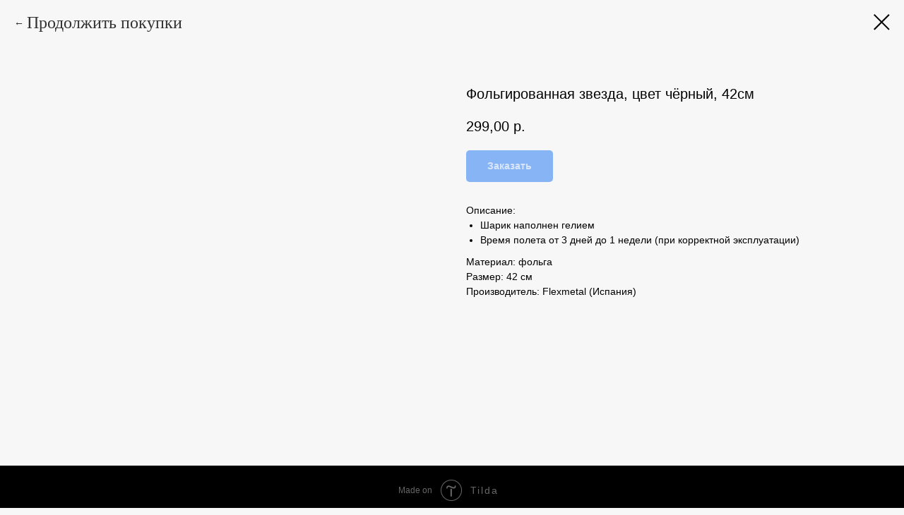

--- FILE ---
content_type: text/css
request_url: https://static.tildacdn.com/ws/project2031076/tilda-blocks-page10954151.min.css?t=1741011251
body_size: 4340
content:
.csssize{height:7967px}.t-body{margin:0}#allrecords{-webkit-font-smoothing:antialiased;background-color:none}#allrecords a{color:#ff8562;text-decoration:none}#allrecords a,#allrecords button,#allrecords .t-radio,#allrecords .t-checkbox,#allrecords .t-img-select{outline:none}#allrecords a:focus-visible,#allrecords button:focus-visible,#allrecords .t-focusable,#allrecords .t-focusable .t-btn,#allrecords .t-focusable .t-btntext,#allrecords .t-img-select:focus-visible+.t-img-select__indicator,#allrecords .t-img-select:focus-visible+.t-img-select__indicator:after,#allrecords .t-radio:focus-visible+.t-radio__indicator,#allrecords .t-checkbox:focus-visible+.t-checkbox__indicator{outline-color:#2015FF;outline-offset:4px;outline-style:auto}#allrecords .t-descr a:focus-visible,#allrecords .t-sociallinks a:focus-visible,#allrecords .ya-share2__link:focus-visible{outline-offset:2px}#allrecords a[href^=tel]{color:inherit;text-decoration:none}#allrecords ol{padding-left:22px}#allrecords ul{padding-left:20px}#allrecords b,#allrecords strong{font-weight:700}@media print{body,html{min-width:1200px;max-width:1200px;padding:0;margin:0 auto;border:none}}.t-records{-webkit-font_smoothing:antialiased;background-color:none}.t-records a{color:#ff8562;text-decoration:none}.t-records a[href^=tel]{color:inherit;text-decoration:none}.t-records ol{padding-left:22px;margin-top:0;margin-bottom:10px}.t-records ul{padding-left:20px;margin-top:0;margin-bottom:10px}.t-mbfix{opacity:.01;-webkit-transform:translateX(0);-ms-transform:translateX(0);transform:translateX(0);position:fixed;width:100%;height:500px;background-color:white;top:0;left:0;z-index:10000;-webkit-transition:all 0.1s ease;transition:all 0.1s ease}.t-mbfix_hide{-webkit-transform:translateX(3000px);-ms-transform:translateX(3000px);transform:translateX(3000px)}img:not([src]){visibility:hidden}.t-body_scroll-locked{position:fixed;left:0;width:100%;height:100%;overflow:hidden}.r_anim{-webkit-transition:opacity 0.5s;transition:opacity 0.5s}.r_hidden{opacity:0}.r_showed{opacity:1}@media screen and (max-width:1024px){a:active,button:active{-webkit-tap-highlight-color:rgba(255,255,255,.1)}}.t-text{font-family:'Playfair Display',serif;font-weight:300;color:#000000}.t-text_xs{font-size:15px;line-height:1.55}.t-text_sm{font-size:18px;line-height:1.55}.t-text_md{font-size:20px;line-height:1.55}.t-name{font-family:'Roboto Slab',Arial,sans-serif;font-weight:600;color:#000000}.t-name_xs{font-size:16px;line-height:1.35}.t-name_md{font-size:20px;line-height:1.35}.t-name_xl{font-size:24px;line-height:1.35}.t-title{font-family:'Roboto Slab',Arial,sans-serif;font-weight:600;color:#000000}.t-title_sm{font-size:48px;line-height:1.23}.t-title_xxl{font-size:82px;line-height:1.17}.t-descr{font-family:'Roboto Slab',Arial,sans-serif;font-weight:300;color:#000000}.t-descr_xxs{font-size:14px;line-height:1.55}.t-descr_xs{font-size:16px;line-height:1.55}.t-descr_sm{font-size:18px;line-height:1.55}.t-descr_md{font-size:20px;line-height:1.55}.t-descr_xl{font-size:24px;line-height:1.5}.t-btn{display:inline-block;font-family:'Roboto Slab',Arial,sans-serif;border:0 none;text-align:center;white-space:nowrap;vertical-align:middle;font-weight:700;background-image:none;cursor:pointer;-webkit-appearance:none;-webkit-user-select:none;-moz-user-select:none;-ms-user-select:none;-o-user-select:none;user-select:none;-webkit-box-sizing:border-box;-moz-box-sizing:border-box;box-sizing:border-box}.t-btn td{vertical-align:middle}.t-btn_sending{opacity:.5}.t-btn_xs{height:35px;font-size:13px;padding-left:15px;padding-right:15px}.t-btn_sm{height:45px;font-size:14px;padding-left:30px;padding-right:30px}.t-align_center{text-align:center}.t-align_left{text-align:left}.t-margin_auto{margin-left:auto;margin-right:auto}.t-tildalabel{background-color:#000;color:#fff;width:100%;height:70px;font-family:Arial;font-size:14px}.t-tildalabel:hover .t-tildalabel__wrapper{opacity:1}.t-tildalabel__wrapper{display:table;height:30px;width:270px;margin:0 auto;padding-top:20px;opacity:.4}.t-tildalabel__txtleft{display:table-cell;width:120px;height:30px;vertical-align:middle;text-align:right;padding-right:12px;font-weight:300;font-size:12px}.t-tildalabel__wrapimg{display:table-cell;width:30px;height:30px;vertical-align:middle}.t-tildalabel__img{width:30px;height:30px;vertical-align:middle}.t-tildalabel__txtright{display:table-cell;width:120px;height:30px;vertical-align:middle;padding-left:12px;font-weight:500;letter-spacing:2px}.t-tildalabel__link{color:#fff;text-decoration:none;vertical-align:middle}.t-popup{display:none}.t-submit{font-family:'Roboto Slab',Arial,sans-serif}.t-input{font-family:'Roboto Slab',Arial,sans-serif}.t-input__vis-ph{font-family:'Roboto Slab',Arial,sans-serif}.t-select{font-family:'Roboto Slab',Arial,sans-serif}.t-input-error{font-family:'Playfair Display',serif}.t-form__errorbox-wrapper{font-family:'Playfair Display',serif}.t-form__errorbox-text{font-family:'Playfair Display',serif}.t-form__errorbox-item{font-family:'Playfair Display',serif}.t-form__successbox{font-family:'Playfair Display',serif}.t-rec_pt_0{padding-top:0}.t-rec_pt_15{padding-top:15px}.t-rec_pt_30{padding-top:30px}.t-rec_pb_0{padding-bottom:0}.t-rec_pb_15{padding-bottom:15px}.t-rec_pb_30{padding-bottom:30px}.t-rec_pb_180{padding-bottom:180px}@media screen and (max-width:1200px){.t-text_xs{font-size:14px}.t-text_sm{font-size:16px}.t-text_md{font-size:18px}.t-descr_xxs{font-size:12px}.t-descr_xs{font-size:14px}.t-descr_sm{font-size:16px}.t-descr_md{font-size:18px}.t-descr_xl{font-size:22px}.t-title_sm{font-size:44px}.t-title_xxl{font-size:78px}.t-name_xs{font-size:14px}.t-name_md{font-size:18px}.t-name_xl{font-size:22px}}@media screen and (max-width:640px){.t-text_xs{font-size:12px;line-height:1.45}.t-text_sm{font-size:14px;line-height:1.45}.t-text_md{font-size:16px;line-height:1.45}.t-descr_xs{font-size:12px;line-height:1.45}.t-descr_sm{font-size:14px;line-height:1.45}.t-descr_md{font-size:16px;line-height:1.45}.t-descr_xl{font-size:20px;line-height:1.4}.t-title_sm{font-size:30px}.t-title_xxl{font-size:36px}.t-name_xs{font-size:12px}.t-name_md{font-size:16px}.t-name_xl{font-size:20px}.t-btn{white-space:normal}.t-btn_sm{padding-left:20px;padding-right:20px}}@media screen and (max-width:480px){.t-title_xxl{font-size:30px}.t-rec_pt_0{padding-top:0}.t-rec_pt_15{padding-top:15px}.t-rec_pt_30{padding-top:30px}.t-rec_pb_0{padding-bottom:0}.t-rec_pb_15{padding-bottom:15px}.t-rec_pb_30{padding-bottom:30px}.t-rec_pb_180{padding-bottom:120px!important}.t-btn_xs{height:40px}.t-btn_sm{height:50px}}.t758 ul{margin:0}.t758__list{list-style-type:none;margin:0;padding:0!important}.t758__list_item{clear:both;font-family:'Roboto Slab',Arial,sans-serif;font-size:16px;display:inline-block;margin:0;color:#000000;white-space:nowrap}.t758__link-item__wrapper{display:inline-block;padding-right:10px;min-height:19px;vertical-align:middle;float:left}.t758__list-item__icon{height:19px;margin-right:10px;float:left}.t758 .t-menu__link-item{white-space:initial;line-height:19px;min-height:19px;display:inline-block;float:left}.t758__breadcrumb-divider{padding-right:10px;font-family:Arial,Helvetica,sans-serif;float:left;line-height:19px;height:19px}.t758__list_item:last-child .t758__link-item__wrapper{padding-right:0!important}.t758 a,#allrecords .t758 a{text-decoration:none;color:#000000}@media screen and (max-width:480px){.t758__list_item{font-size:12px}.t758__link-item__wrapper{padding-right:5px}.t758__breadcrumb-divider{padding-right:5px}}.t050__uptitle{padding-top:9px;padding-bottom:93px}.t050__descr{padding-top:50px;padding-bottom:9px}.t754__parent{display:table;margin-left:auto;margin-right:auto;width:100%;max-width:1200px;padding:0}.t754__separator_hide{display:none}@media screen and (max-width:1200px){.t754__parent{max-width:960px}}@media screen and (max-width:960px){.t754__parent{max-width:640px}}.t754 .t-store__card__btns-wrapper{margin-top:20px}.t754__separator{margin-bottom:90px}.t706__body_cartwinshowed .t754__imgwrapper{z-index:0}.t754__imgwrapper{position:relative;width:100%;margin-bottom:20px;padding-bottom:110%}.t754__bgimg{background-position:center;background-repeat:no-repeat;background-size:cover;position:absolute;top:0;right:0;bottom:0;left:0;z-index:2;-webkit-transition:opacity 0.1s linear;transition:opacity 0.1s linear}.t754__img{max-width:100%;max-height:100%;position:absolute;margin:auto;top:0;bottom:0;right:0;left:0;z-index:2;-webkit-transition:opacity 0.1s linear;transition:opacity 0.1s linear}.t754__bgimg_second,.t754__img_second{z-index:1;opacity:0}.t754__markwrapper{position:absolute;right:10px;top:10px;z-index:5;display:table}.t754__mark{font-weight:400;font-size:12px;font-family:'Roboto Slab',Arial,sans-serif;display:table-cell;width:50px;height:50px;text-align:center;vertical-align:middle;border-radius:50px;background-color:#111;color:#fff;box-sizing:border-box;padding:0 10px}.t754__uptitle{margin-bottom:8px;color:#ff8562}.t754__descr{margin-top:8px}.t754__price-wrapper{margin-top:12px}.t754__price-wrapper_above-title{margin-top:0;margin-bottom:12px}.t754__price-item{display:inline-block;vertical-align:middle}.t754__price-value,.t754__price-currency{display:inline-block;vertical-align:middle;float:left}.t754__price-value+.t754__price-currency:before{content:' ';white-space:pre}.t754__price_old{position:relative;color:#bdbdbd}.t754__price_old:after{content:'';position:absolute;top:50%;right:-1px;left:-1px;border-top:1px solid;width:100%}.t754__buttons{margin-top:19px}.t754__scroll-icon-wrapper{display:none}.t754__buttonwrapper{padding:0 20px;text-align:center}.t754__parent .t-store__prod__quantity+a[href="#order"],.t754__parent .t-store__prod__quantity~.t1002__addBtn{margin-bottom:8px}@media screen and (max-width:670px){.t754__parent .t-store__prod__quantity+a[href="#order"],.t754__parent .t-store__prod__quantity~.t1002__addBtn{margin-bottom:18px}}.t754__showmore{margin-top:50px}@media screen and (max-width:980px){.t754__showmore{margin-top:40px}}@media screen and (max-width:640px){.t754__showmore{margin-top:30px}}@media screen and (max-width:480px){.t754__showmore{margin-top:20px}}@media screen and (max-width:1200px) and (min-width:980px){.t754 .t-col_4 .t-slds:not(.t-slds__thumbsbullets-with-gallery) .t-slds__thumbsbullet.t-slds__bullet{width:56px}.t754 .t-col_4 .t-slds:not(.t-slds__thumbsbullets-with-gallery) .t-slds__thumbsbullet.t-slds__bullet:nth-child(5n){margin-right:0}}@media screen and (min-width:1200px){.t754 .t-col_4 .t-slds:not(.t-slds__thumbsbullets-with-gallery) .t-slds__thumbsbullet.t-slds__bullet{width:55.8px}.t754 .t-col_4 .t-slds:not(.t-slds__thumbsbullets-with-gallery) .t-slds__thumbsbullet.t-slds__bullet:nth-child(6n){margin-right:0}}@media screen and (max-width:980px) and (min-width:640px){.t754 .t-col_4 .t-slds:not(.t-slds__thumbsbullets-with-gallery) .t-slds__thumbsbullet.t-slds__bullet{width:10.2%;margin-right:1%}.t754 .t-col_4 .t-slds:not(.t-slds__thumbsbullets-with-gallery) .t-slds__thumbsbullet.t-slds__bullet:nth-child(9n){margin-right:0}}@media screen and (max-width:640px){.t754 .t-col_4 .t-slds:not(.t-slds__thumbsbullets-with-gallery) .t-slds__thumbsbullet.t-slds__bullet{width:11.6%;margin-right:1%}.t754 .t-col_4 .t-slds:not(.t-slds__thumbsbullets-with-gallery) .t-slds__thumbsbullet.t-slds__bullet:nth-child(8n){margin-right:0}}.t754 .t-popup{padding:0;-webkit-overflow-scrolling:touch}.t754 .t-popup__container{max-width:1240px;right:0;left:0}.t754__container{padding:40px 20px}.t754__container:after{content:'';display:block;height:0;clear:both}.t754 .t-popup__close{z-index:999}.t754__close-text-wrapper{z-index:999;position:fixed;left:20px;top:20px}.t754__close-text{margin-bottom:20px;cursor:pointer;display:inline-block;opacity:.8;font-weight:400}.t754__close-text:before{content:'← ';white-space:pre;font-family:Arial,Helvetica,sans-serif}.t754 .t-popup__container.t754__popup-container_8-cols{max-width:760px}.t754__popup-container_8-cols .t754__container{padding:40px!important}.t754__popup-container_8-cols .t754__wrapper{padding-top:40px}@media screen and (max-width:1240px){.t754 .t-popup__container{max-width:1200px}.t754__container{padding:30px 10px}.t754__col_left{margin-right:10px}.t754__col_right{margin-left:10px}}@media screen and (max-width:1200px){.t754 .t-popup__container{max-width:1000px}.t754__container{padding:30px 20px}.t754 .t-popup__container.t754__popup-container_8-cols{max-width:620px}}@media screen and (max-width:1000px){.t754 .t-popup__container{max-width:980px}.t754__container{padding:20px 10px}}@media screen and (max-width:980px){.t754 .t-popup{padding:0 20px}.t754 .t-popup__container{max-width:640px}.t754__container{padding:30px}.t754__col_left,.t754__col_right{margin:0;display:block;max-width:100%}.t754__col_left{padding:0}.t754__col_right{padding:25px 0 0 0}}@media screen and (max-width:670px){.t754__btn{display:block;width:100%}.t754__btn:last-child{margin-top:10px}.t754 .t-popup__container{right:20px;left:20px}}@media screen and (max-width:560px){.t754 .t-popup_show .t-popup__container{max-width:100%;right:0;left:0;top:50px;bottom:0;-webkit-transform:translateY(0);transform:translateY(0)}.t754 .t-popup_show .t-popup__container.t-popup__container-static{max-width:100%;min-height:100vh;top:0;margin:50px 0 0}.t754__popup-container_8-cols .t754__container{padding:20px!important}.t754__popup-container_8-cols .t754__wrapper{padding-top:30px}.t754 .t-popup{padding:0}.t754 .t-popup__close{width:100%;height:50px;background:#000;position:fixed;display:table;z-index:2;left:0;right:0;top:0}.t754 .t-popup__close-wrapper{display:table-cell;vertical-align:middle;text-align:right;width:100%;padding-right:20px;font-size:0}.t754 .t-popup__close-icon{width:16px}.t754 .t-popup__close-icon g{fill:#fff}.t754__close-text-wrapper{display:none}.t754__container{padding:20px}.t754__col_right{padding-top:30px}.t754 .t-popup__container{transform:translateX(100%) translateY(0) scale(1)!important;padding-bottom:40px}.t754 .t-popup_show .t-popup__container{transform:translateX(0) translateY(0)!important;transition:transform ease-in-out .3s}.t754 .t-popup .t-popup__close{transform:translateX(100%) scale(1);transition:transform ease-in-out .3s}.t754 .t-popup.t-popup_show .t-popup__close{transform:translateX(0%) scale(1);transition:transform ease-in-out .3s}.t754 .t-popup__close-wrapper{position:relative;border-bottom:1px solid rgba(0,0,0,.1)}.t754 .t-popup__close-wrapper .t-popup__close-icon_arrow{width:26px;position:absolute;left:12px;top:12px}.t754 .t-popup__close-wrapper .t-popup__close-icon_cross{display:none}.t754 .t-popup .t-popup__close{position:fixed}}@media screen and (min-width:560px){.t754 .t-popup__close-wrapper .t-popup__close-icon_arrow{display:none}.t754 .t-popup__close{background-color:transparent!important}}.t-popup .t754__title-wrapper{margin-bottom:18px}.t-popup .t754__title_small{margin-top:4px;color:#777}.t-popup .t754__descr{margin-top:20px}.t-popup .t754__price-wrapper{margin-top:0}.t-popup .t754__btn-wrapper{margin-top:20px;margin-bottom:30px}.t754 .t-product__option{margin-top:10px;margin-bottom:10px}.t754 .t-product__option-title{padding-bottom:3px}.t754 .t-product__option-variants{position:relative;display:table;min-width:150px}.t754 .t-product__option-variants:after{content:' ';width:0;height:0;border-style:solid;border-width:6px 5px 0 5px;border-color:#000 transparent transparent transparent;position:absolute;right:10px;top:10px;bottom:0;pointer-events:none}.t754 .t-product__option-select{width:100%;border:1px #ddd solid;background:#f8f8f8;color:#000;box-sizing:border-box;cursor:pointer;padding:2px 30px 2px 10px;border-radius:5px;-webkit-appearance:none;appearance:none;-moz-appearance:none}.t754 .t-product__option-select::-ms-expand{width:0;height:0;opacity:0}@media screen and (max-width:640px){.t754 .t-product__option-select{font-size:16px}}.t754 .t-align_center .t-product__option-title,.t754__popup-container_8-cols .t-product__option-title{display:table-cell;padding-right:5px;padding-bottom:0}.t754 .t-align_center .t-product__option-variants,.t754__popup-container_8-cols .t-product__option-variants{display:table-cell}.t754 .t-slds__wrapper{padding:0!important}.t754 .t-slds__arrow_wrapper{height:auto!important}@media screen and (min-width:960px){.t754__imgwrapper:hover .t754__bgimg_first_hover,.t754__imgwrapper:hover .t754__img_first_hover{opacity:0}.t754__imgwrapper:hover .t754__bgimg_second,.t754__imgwrapper:hover .t754__img_second{z-index:3;opacity:1}}@media screen and (max-width:960px){.t754__separator{display:none}.t754__container_mobile-grid{font-size:0}.t754__col_mobile-grid{width:50%;display:inline-block;vertical-align:top}.t754__col{margin-bottom:60px}.t-col_8 .t754__imgwrapper_mobile-nopadding{padding-bottom:0px!important;font-size:0}.t-col_8 .t754__imgwrapper_mobile-nopadding .t754__img{position:initial}.t754__img_second{display:none}.t754__container_mobile-flex{display:-webkit-box;display:-moz-box;display:-ms-flexbox;display:-webkit-flex;display:flex;overflow-x:scroll;overflow-y:hidden;-webkit-overflow-scrolling:touch;max-width:100%;box-sizing:border-box;-ms-overflow-style:none;scrollbar-width:none}.t754__container_mobile-flex::-webkit-scrollbar{display:none}.t754__container_mobile-flex .t754__col{min-width:38%;max-width:38%;margin-bottom:0px!important}.t754__container_mobile-flex .t754__col:first-child{margin-left:20px}.t754__scroll-icon-wrapper{display:block;padding:0 40px 20px 0;color:#a1a1a1;text-align:right;font-size:0;mix-blend-mode:multiply}@-webkit-keyframes t754__icon-anim{0%{-webkit-transform:translate3d(-20px,0,0);opacity:0}10%{-webkit-transform:translate3d(-20px,0,0);opacity:0}20%{-webkit-transform:translate3d(-20px,0,0);opacity:1}70%{-webkit-transform:translate3d(0,0,0);opacity:1}80%{-webkit-transform:translate3d(0,0,0);opacity:1}81%{-webkit-transform:translate3d(0,0,0);opacity:0}100%{-webkit-transform:translate3d(0,0,0);opacity:0}}@keyframes t754__icon-anim{0%{transform:translate3d(-20px,0,0);opacity:0}10%{transform:translate3d(-20px,0,0);opacity:0}20%{transform:translate3d(-20px,0,0);opacity:1}70%{transform:translate3d(0,0,0);opacity:1}80%{transform:translate3d(0,0,0);opacity:1}81%{transform:translate3d(0,0,0);opacity:0}100%{transform:translate3d(0,0,0);opacity:0}}.t754__scroll-icon{-webkit-animation:t754__icon-anim 1.5s infinite;animation:t754__icon-anim 1.5s infinite}}@media screen and (max-width:640px){.t754__container_mobile-grid{padding:0 10px;box-sizing:border-box}.t754__col_mobile-grid{padding-left:10px;padding-right:10px}.t754__container_mobile-flex .t754__col:first-child{margin-left:0}.t754__container_mobile-flex .t754__col{min-width:70%;max-width:70%}.t754__scroll-icon-wrapper{padding:0 20px 10px 0}}@media screen and (max-width:480px){.t754__container_mobile-grid:not(.mobile-two-columns) .t754__imgwrapper_mobile-nopadding{padding-bottom:0px!important;font-size:0}.t754__container_mobile-grid:not(.mobile-two-columns) .t754__imgwrapper_mobile-nopadding .t754__img{position:initial}.t754__col_mobile-grid{width:100%;display:block}.t754__container_mobile-flex .t754__col{min-width:80%;max-width:80%;box-sizing:content-box}.t754__container_mobile-flex .t754__col:first-child{padding-right:10px}.t754__container_mobile-flex .t754__col:last-child{padding-left:10px}.t754__container_mobile-flex .t754__col:not(:first-child,:last-child){padding-right:10px;padding-left:10px}.t754 .mobile-two-columns .t-col.t-item{width:50%;display:inline-block}.t754 .mobile-two-columns .t754__title.t-name{font-size:14px;word-break:break-word}.t754 .mobile-two-columns .t754__btn.t-btn{font-size:12px;padding:0 10px}.t754 .mobile-two-columns .t754__btn.t754__btn_second.t-btn{font-size:12px;padding:0 10px}}.t754__one_col_img{width:100%;vertical-align:middle;margin-bottom:4px}.t754__two_col_img{width:calc(50% - 2px);vertical-align:middle;margin-bottom:4px}.t754__col_fixed{position:-webkit-sticky;position:sticky;top:10px}.t754__col_fixed .t754__two_col_img:nth-child(2n-1){margin-right:4px}.t754__popup-container_8-cols .t754__col_fixed{position:static;margin-left:0;margin-right:0;margin-bottom:20px;max-width:100%}@media screen and (min-width:980px){.t754__col_left.t754__col_fixed+.t754__col_left,.t754__popup-container_8-cols .t754__col_fixed+.t754__default-gallery{display:none}}@media screen and (max-width:980px){.t754__col_left.t754__col_fixed{display:none}}@media screen and (max-width:561px){.t-popup .t-popup__container .t754__btn-wrapper-fixed{position:fixed;bottom:0;left:0;right:0;padding:20px;box-sizing:border-box;background:white;margin:0;border-radius:5px;box-shadow:0 -8px 12px 0 rgba(0,0,0,.07)}.t-popup .t754__btn-wrapper-fixed .t754__btn{flex:1 1 auto}}.t754__mobile-custom-gallery{width:100%;overflow-x:scroll;display:none}.t754__mobile-custom-gallery-list{display:flex;flex-wrap:nowrap;gap:10px;padding-left:0!important}.t754__mobile-custom-gallery-list-item{height:300px;cursor:pointer;position:relative;list-style:none}.t754__mobile-custom-gallery-list-item-image{object-fit:cover;height:100%;vertical-align:middle;border-radius:5px}@media screen and (max-width:980px){.t754__popup-with-mobile-gallery .t754__mobile-custom-gallery{display:block}.t754__popup-with-mobile-gallery .t754__desktop-custom-gallery{display:none}.t754__popup-with-mobile-gallery .t754__default-gallery{display:none}}.t674{background-color:transparent}.t674__cover{position:absolute;width:100%;height:100%;top:0;left:0;overflow:hidden;z-index:-1;display:none;pointer-events:none}.t674__cover_fixed{position:fixed;height:100vh}.safari .t674__cover_fixed{height:calc(100vh + 120px);transform:translate3d(0,0,0)}.t674__cover-carrier{width:100%;height:auto;pointer-events:none;transition:opacity .5s ease-out}.t674__cover_fixed .t674__cover-carrier{height:100%;background-size:cover;background-position:center;background-repeat:no-repeat}.t674__cover_repeat .t674__cover-carrier{height:100%;background-size:auto;background-position:center;background-repeat:repeat}.t674__image-holder{display:none}.t704 .t704__title{margin-bottom:24px}.t704 .t704__text-wrapper{margin-bottom:74px}.t704 .t704__form-bottom-text{margin-top:30px}.t704 .t-form__inputsbox{display:table;-webkit-transition:max-height 0.3s cubic-bezier(.19,1,.22,1),opacity 0.3s linear;transition:max-height 0.3s cubic-bezier(.19,1,.22,1),opacity 0.3s linear;max-height:5000px}.t704 .t704__inputsbox_hidden.t-form__inputsbox{display:block;overflow:hidden;max-height:0;opacity:0}.t704 .t-form__inputsbox .t-radio__wrapper,.t704 .t-form__inputsbox .t-checkboxes__wrapper{text-align:left}.t704 .t-form_inputs-total_5 .t-input-group{width:20%}.t704 .t-form_inputs-total_4 .t-input-group{width:25%}.t704 .t-form_inputs-total_3 .t-input-group{width:33.33%}.t704 .t-form_inputs-total_2 .t-input-group{width:50%}.t704 .t-form_inputs-total_1 .t-input-group{max-width:460px;width:460px}.t704 .t-form.t-form_inputs-total_1{display:table}.t704 .t-align_center .t-form.t-form_inputs-total_1{margin:0 auto}.t704 .t-input-group{display:table-cell;vertical-align:bottom}.t704 .t-input-block{height:100%;width:100%;padding-right:20px;box-sizing:border-box}.t704 .t-input,.t704 .t-select{height:58px;background-color:transparent}.t704 .t-input::-ms-clear{width:0;height:0}.t704 .t-input__vis-ph{top:21px;text-align:left}.t704 .t-input-title{padding-bottom:5px;text-align:left}.t704 .t-input-subtitle{margin-top:-5px;padding-bottom:10px;text-align:left}.t704 .t-form__submit{display:table-cell;vertical-align:bottom;height:100%}.t704 .t-submit{height:58px;padding:0 30px}.t704 .t-datepicker{width:100%}.t704 .t-form_bbonly .t-input-title{padding-bottom:0;margin-bottom:0}.t704 .t-form_bbonly .t-input-subtitle{padding-bottom:0;padding-top:5px}@media screen and (max-width:960px){.t704 .t704__text-wrapper{margin-bottom:32px}.t704 .t-form__inputsbox,.t704 .t-form.t-form_inputs-total_1{display:block}.t704 .t-input-group,.t704 .t-form_inputs-total_1 .t-input-group{display:block;width:100%!important;max-width:100%}.t704 .t-input-block{display:block;margin-bottom:16px;padding-right:0}.t704 .t-form__submit{display:block;width:100%}.t704 .t-submit{width:100%}}@media screen and (max-width:640px){.t704 .t-input,.t704 .t-submit,.t704 .t-select{height:50px}.t704 .t-input__vis-ph{top:17px}.t704 .t-input_pvis{padding:22px 20px 10px 20px}}.t704 .t-input-error{display:none!important}.t704 .t-form__errorbox-wrapper{margin-top:20px;margin-bottom:20px}.t704 .t-form__errorbox-middle{display:none}.t704 .t-form__errorbox-bottom{display:block}@media screen and (max-width:960px){.t704 .t-form__errorbox-middle{display:block}.t704 .t-form__errorbox-bottom{display:none}}.t344__descr ul{padding:0!important;margin:0}.t344__descr li{display:block;margin-bottom:10px}.t344__descr li:last-child{margin-bottom:0}.t344__title{margin-bottom:14px;color:#fff}.t344__title a,.t344__descr a{color:inherit!important}.t344__floatbeaker_lr3{display:none}.t344__title_uppercase{letter-spacing:1px;text-transform:uppercase}@media screen and (max-width:960px){.t344__col.t-col_3{max-width:320px;display:inline;float:left;margin-bottom:30px}.t344__floatbeaker_lr3{display:block;width:100%;content:" ";clear:both}}@media screen and (max-width:640px){.t344__col.t-col_3{max-width:50%;width:100%}}@media screen and (max-width:420px){.t344__col.t-col_3{max-width:100%;width:100%}}